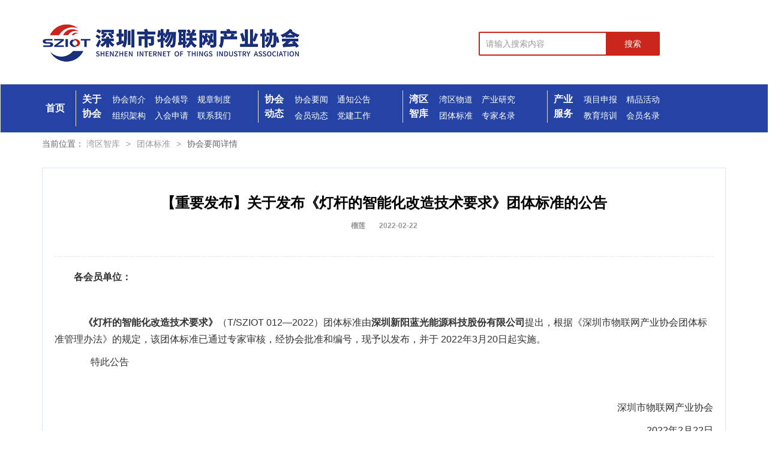

--- FILE ---
content_type: text/html; charset=utf-8
request_url: https://www.sziota.com/NewsView/416.html
body_size: 5395
content:
<!DOCTYPE html>
<html lang="en">
<head>
    <meta charset="utf-8" />
    <meta name="viewport" content="width=device-width, initial-scale=1.0" />
    <title>【重要发布】关于发布《灯杆的智能化改造技术要求》团体标准的公告-深圳市物联网产业协会</title>
    <meta http-equiv="pragma" content="no-cache" />
    <meta http-equiv="cache-control" content="no-store, must-revalidate" />
    <meta http-equiv="cache-Control" content="no-cache" />
    <meta http-equiv="Expires" content="Tue, 31 May 2000 11:11:11 GMT" />
    <meta http-equiv="X-UA-Compatible" content="IE=edge,chrome=1">
    <meta name="viewport" content="width=device-width, initial-scale=1, maximum-scale=1">

    <link href="https://s1.iotworld.com.cn/sziota/css/common.css?35612148-dff8-4667-94ff-977463a115ea" rel="stylesheet" />
    <link href="https://s1.iotworld.com.cn/lib/layui/css/layui.css?35612148-dff8-4667-94ff-977463a115ea" rel="stylesheet" />
    <link href="/css/sziota.css?v=KsayfB28OBb2pb7xnsl5JriGop3GlDsC0wh6qWOE7L0" rel="stylesheet" />

    <script type="text/javascript" src="//s1.iotworld.com.cn/js/jquery-1.12.3.min.js"></script>
    <script type="text/javascript" src="//s1.iotworld.com.cn/lib/layer/layer.js"></script>
    <script type="text/javascript" src="//s1.iotworld.com.cn/lib/layui/layui.js"></script>
    <script type="text/javascript" src="//res.wx.qq.com/open/js/jweixin-1.6.0.js"></script>
    <script type="text/javascript" src="//res2.wx.qq.com/open/js/jweixin-1.6.0.js"></script>
    

</head>
<body class="ex">
    <style>
    div.huiz-box {
        display: flex;
        flex-wrap: wrap
    }
</style>
<div class="layui-container">
    <div class="layui-row">
        <div class="layui-hide-xs header header_top">
            <div class="logobox clearfix">
                <h1 class="logo1">
                    <a href="/"><img src="//s1.iotworld.com.cn/sziota/image/logo.png" /></a>
                </h1>
                <h2 class="logo2">
                    <!--<a href="/"><img src="//s1.iotworld.com.cn/sziota/image/lianm.png" /></a>-->
                </h2>
            </div>
            <div class="seachpc">
                <input placeholder="请输入搜索内容" id="txtKeywords" name="txtKeywords" />
                <button class="layui-btn right" id="btnSearch" name="btnSearch">搜索</button>
            </div>
        </div>
    </div>
</div>
<div class=" layui-hide-xs header  header_bottom clearfix">
    <div class="navbox layui-container">
        <div>
            <p style="line-height: 60px;"><a href="/">首页</a></p>
        </div>
        <div>
            <p><a href="/about/intro">关于协会</a></p>
            <ul class="nav-about">
                <li><a href="/about/intro">协会简介</a></li>
                <li><a href="/about/leader">协会领导</a></li>
                <li><a href="/about/rule">规章制度</a></li>
                <li><a href="/about/architecture">组织架构</a></li>
                <li><a href="/about/apply">入会申请</a></li>
                <li><a href="/about/contactus">联系我们</a></li>
            </ul>
        </div>
        <div>
            <p><a href="/xhdongtai">协会动态</a></p>
            <ul class="nav-dongtai">
                <li><a href="/news/11">协会要闻</a></li>
                <li><a href="/news/12">通知公告</a></li>
                <li><a href="/news/13">会员动态</a></li>
                <li><a href="/news/14">党建工作</a></li>
            </ul>
        </div>
        <div>
            <p><a href="/xhzhiku">湾区智库</a></p>
            <ul class="nav-zhiku">
                <li><a href="/news/15">湾区物道</a></li>
                <li><a href="/news/16">产业研究</a></li>
                <li><a href="/news/17">团体标准</a></li>
                <li><a href="/experts">专家名录</a></li>
            </ul>
        </div>
        <div>
            <p><a href="/xhfuwu">产业服务</a></p>
            <ul class="nav-fuwu">
                <li><a href="/news/19">项目申报</a></li>
                <li><a href="/news/20">精品活动</a></li>
                <li><a href="/news/21">教育培训</a></li>
                <li><a href="/members">会员名录</a></li>
            </ul>
        </div>
    </div>
</div>
<div class="layui-container">
    <div class="layui-row layui-hide-md">
        <div class="line1  layui-hide"><span></span></div>
        <div class="logomo">
            <div class="img_logo">
                <img src="https://s1.iotworld.com.cn/sziota/image/logo.png" />
                <img src="https://s1.iotworld.com.cn/sziota/image/lianm.png" />
            </div>
            <div class="layui-nav mo-menu">
                <div class="layui-nav-item">
                    <img src="//s1.iotworld.com.cn/sziota/image/menu.png" />
                    <ul class="layui-nav-child layui-anim layui-anim-upbit layui-hidde">
                        <li>
                            <a href="/" target="_blank">首页 </a>
                            <hr>
                        </li>
                        <li>
                            <a href="/about/intro" target="_blank">关于协会<span class="layui-nav-more"></span></a>
                            <dl>
                                <dd><a href="/about/intro">协会简介</a></dd>
                                <dd><a href="/about/rule">协会章程</a></dd>
                                <dd><a href="/about/leader">协会领导</a></dd>
                                <dd><a href="/about/architecture">组织架构</a></dd>
                                <dd><a href="/about/apply">入会申请</a></dd>
                                <dd><a href="/about/contactus">联系我们</a></dd>
                            </dl>
                            <hr>
                        </li>
                        <li>
                            <a href="/xhdongtai" target="_blank">协会动态 <span class="layui-nav-more"></span></a>
                            <dl>
                                <dd><a href="/news/11">协会要闻</a></dd>
                                <dd><a href="/news/12">通知公告</a></dd>
                                <dd><a href="/news/13">会员动态</a></dd>
                                <dd><a href="/news/14">党建工作</a></dd>
                            </dl>
                            <hr>
                        </li>
                        <li>
                            <a href="/xhzhiku" target="_blank">湾区智库<span class="layui-nav-more"></span></a>
                            <dl>
                                <dd><a href="/news/15">湾区物道</a></dd>
                                <dd><a href="/news/16">产业研究</a></dd>
                                <dd><a href="/news/17">团体标准</a></dd>
                                <dd><a href="/experts">专家名录</a></dd>
                            </dl>
                            <hr>
                        </li>
                        <li>
                            <a href="/xhfuwu" target="_blank">产业服务<span class="layui-nav-more"></span></a>
                            <dl>
                                <dd><a href="/news/19">项目申报</a></dd>
                                <dd><a href="/news/20">精品活动</a></dd>
                                <dd><a href="/news/21">教育培训</a></dd>
                                <dd><a href="/members">会员名录</a></dd>
                            </dl>
                        </li>
                    </ul>
                </div>
            </div>
        </div>
        <div class="searchmo">
            <input placeholder="请输入搜索内容" id="txtMKeywords" name="txtMKeywords" />
            <button class="layui-btn" id="btnMSearch" name="btnMSearch">搜索</button>
        </div>
    </div>
</div>

    

<div class="layui-container content">
    <div class="bread layui-hide-xs">
        当前位置：
        <span class="layui-breadcrumb" style="visibility: visible;">
            <a href="/xhzhiku">湾区智库</a><span lay-separator="">></span>
            <a href="/news/17">团体标准</a><span lay-separator="">></span>
            <a><cite>协会要闻详情</cite></a>
        </span>
    </div>
    
    <div class="ad-box layui-hide-xs layui-hide" id="newAdBanner"></div>
    <div class="ex_txet  mem_content" style="margin-top: 0;">
        <h2>
            【重要发布】关于发布《灯杆的智能化改造技术要求》团体标准的公告
            <p class="act-tit">榴莲 <span class="act-tit-time ml20">2022-02-22</span></p>
        </h2>
        <div class="text-box">
            <p><strong>各会员单位：</strong></p>
<p>&nbsp;</p>
<p><strong>&nbsp; &nbsp; 《灯杆的智能化改造技术要求》</strong>（T/SZIOT 012&mdash;2022）团体标准由<strong>深圳新阳蓝光能源科技股份有限公司</strong>提出，根据《深圳市物联网产业协会团体标准管理办法》的规定，该团体标准已通过专家审核，经协会批准和编号，现予以发布，并于 2022年3月20日起实施。</p>
<p>&nbsp; &nbsp; &nbsp; &nbsp;特此公告</p>
<p>&nbsp;</p>
<p style="text-align: right;">深圳市物联网产业协会</p>
<p style="text-align: right;">2022年2月22日</p>
<p style="text-align: left;">&nbsp;</p>
<p style="text-align: left;"><img src="https://s.rfidworld.com.cn/2022/03/18/c03ed44d22b2228c.jpeg" alt="" width="500" height="278" /></p>
        </div>
    </div>
</div>

    <div class="footer">
    <div class="layui-container">
        <div class="linktext">
            <h4>友情链接 ：</h4>
            <ul>
                <li>
                    <select name="govSites" id="govSites" onchange="jumpURI(this)">
                        <option>国内相关网站</option>
                        <option value="http://www.gov.cn/">中国政府网</option>
                        <option value="http://www.miit.gov.cn/">工业和信息化部</option>
                        <option value="http://http://www.samr.gov.cn/">国家市场监督管理总局</option>
                        <option value="http://www.ndrc.gov.cn/">国家发展和改革委员会</option>
                        <option value="http://www.cnipa.gov.cn/">国家知识产权局</option>
                        <option value="http://www.acfic.org.cn/">中国工商业联合会</option>
                        <option value="https://www.cast.org.cn/">中国科学技术协会</option>
                        <option value="http://www.chinanpo.gov.cn/">中国社会组织网</option>
                        <option value="http://www.gd.gov.cn/">广东省人民政府</option>
                        <option value="http://drc.gd.gov.cn/">广东省发展和改革委员会</option>
                        <option value="http://gdii.gd.gov.cn/">广东省工业和信息化厅</option>
                        <option value="http://gdstc.gd.gov.cn/">广东省科学技术厅</option>
                        <option value="http://smzt.gd.gov.cn/">广东社会组织信息网</option>
                    </select>
                </li>
                <li>
                    <select name="cityURI" id="cityURI" onchange="jumpURI(this)">
                        <option>市内相关网站</option>
                        <option value="http://www.gd.gov.cn/">深圳政府在线</option>
                        <option value="https://www.ssof.cn/">深圳市社会组织总会</option>
                        <option value="http://www.szsta.org/">深圳市科学技术协会</option>
                        <option value="http://fgw.sz.gov.cn/">深圳市发展和改革委员会</option>
                        <option value="http://stic.sz.gov.cn/">深圳市科技创新委员会</option>
                        <option value="http://gxj.sz.gov.cn/">深圳市工业和信息化局</option>
                        <option value="http://commerce.sz.gov.cn/">深圳市商务局</option>
                        <option value="http://commerce.sz.gov.cn/">深圳市市场监督管理局</option>
                        <option value="http://hrss.sz.gov.cn/">深圳市人力资源和社会保障局</option>
                        <option value="http://zxqyj.sz.gov.cn/">深圳市中小企业服务局</option>
                        <option value="http://drc.sz.gov.cn/">深圳市人民政府发展研究中心</option>
                        <option value="http://www.szgcc.cn/">深圳市工商业联合会</option>
                        <option value="http://mzj.sz.gov.cn/">深圳市民政局</option>
                    </select>
                </li>
                <li>
                    <select name="memberURI" id="memberURI" onchange="jumpURI(this)">
                        <option>部分会员网站</option>
                        <option value="http://www.iotworld.com.cn/">物联网世界</option>
                        <option value="http://www.rfidworld.com.cn/">RFID世界网</option>
                        <option value="https://www.iotku.com/">IoT库</option>
                        <option value="http://www.ulinkmedia.cn/">深圳市物联传媒有限公司</option>
                        <option value="http://www.10086.cn/index/gd/index_200_200.html">中国移动通信集团广东有限公司深圳分公司</option>
                        <option value="http://www.invengo.cn/">深圳市远望谷信息技术股份有限公司</option>
                        <option value="https://www.hytera.com/2020/cn/home">海能达通信股份有限公司</option>
                        <option value="http://www.htrfid.com/">深圳市航天华拓科技有限公司</option>
                        <option value="http://www.postek.com.cn/cn/Index.aspx">深圳市博思得科技发展有限公司</option>
                        <option value="https://www.toptolink.com/">深圳市中天网景科技有限公司</option>
                        <option value="https://www.milesight.cn/">厦门星纵智能科技有限公司</option>
                        <option value="http://www.m2mzy.com/">中亿（深圳）信息科技有限公司</option>
                        <option value="https://www.twsz.com/">深圳市共进电子股份有限公司</option>
                    </select>
                </li>
                <li>
                    <select name="brotherURI" id="brotherURI" onchange="jumpURI(this)">
                        <option>兄弟协会网站</option>
                        <!--<option value="http://www.ciotiaa.com/">中国物联网产业应用联盟</option>-->
                        <option value="http://www.tiota.org.tw/">台湾物联网协会</option>
                        <option value="http://www.iothk.cc/">香港物联网协会</option>
                        <option value="http://www.shanghaiiot.org/">上海市物联网行业协会</option>
                        <option value="http://www.cqiota.org/">重庆市物联网产业协会</option>
                        <option value="http://www.sdwlw.org.cn/">山东省物联网协会</option>
                        <option value="http://www.haiot.org/">河南省物联网行业协会</option>
                        <option value="http://www.shaanxiiot.com/">陕西物联网产业联盟</option>
                        <option value="http://www.sxsiot.com/">山西省物联网产业技术联盟</option>
                        <option value="http://zaii.org/about.aspx?bid=2">浙江省物联网产业协会</option>
                        <option value="http://www.chinaiot.org.cn/">成都物联网产业发展联盟</option>
                        <option value="http://www.xmiot.org/iot.asp?t=f2">厦门市物联网行业协会</option>
                        <option value="http://iot0558.cn/">阜阳市物联网协会</option>
                        <option value="https://www.ziota.org/">中关村物联网产业联盟</option>
                    </select>
                </li>
            </ul>
        </div>

        <div class="clearfix">
            <div class="about">
                <img src="https://s1.iotworld.com.cn/sziota/image/imgcode2.png">
                <p>
                    主办单位：深圳市物联网产业协会&nbsp;&nbsp;&nbsp;&nbsp;&nbsp;
                    备案序号：<a href="http://beian.miit.gov.cn/" target="blank">粤ICP备2020094912号</a><br>
                    地址：深圳市南山区科苑路16号东方科技大厦2205-2206室<br>
                    电话：18617110944 / 18576657553<br>
                    E-mail:<a href="zhenghuabing@sziota.com">zhenghuabing@sziota.com</a>
                </p>
            </div>
        </div>
    </div>
</div>
<script type="text/javascript">
    function jumpURI(obj) {
        var num = 0;
        for (var i = 0; i < obj.options.length; i++) { if (obj.options[i].selected == true) { num++; } }
        if (num == 1) { var url = obj.options[obj.selectedIndex].value; window.open(url); }
    }
</script>

    
    <script type="text/javascript" src="/js/sziota.js?v=zuJcweeJsxm1EPlH_1sBVwPMT0UPT_1SGpFAgPZp3_8"></script>
    
</body>
</html>


--- FILE ---
content_type: text/css
request_url: https://s1.iotworld.com.cn/sziota/css/common.css?35612148-dff8-4667-94ff-977463a115ea
body_size: 8207
content:
@charset "utf-8";
body {font-family: "SF Pro SC", "SF Pro Display", "SF Pro Icons", "PingFang SC", "Helvetica Neue", "Helvetica", "Arial", sans-serif, "Microsoft YaHei"; /*-moz-user-select:none;-webkit-user-select:none;-ms-user-select:none*/}
/*去掉标签默认的内外边距*/
body, html, h1, h2, h3, h4, h5, h6, table, div, p, ul, li, ol, dl, dt, dd, a, span, input, select, textarea {padding: 0;margin: 0;}
/*给页面定义一个字体行高，行高设置为1，文字默认是有行高*/
body, html {font: 12px/1 "微软雅黑";}
/*去掉超链接的下划线*/
a {text-decoration: none;}
/*清除li的项目符号*/
ul, ol, li {list-style: none;}
/*清除浮动*/
.clearfix:after {content: "";height: 0;display: block;visibility: hidden;clear: both;}
.clearfix {zoom: 1;}
/*清除img默认两像素*/
img {vertical-align: top;}
.mr0 {margin-right: 0 !important;}
/*更改默认提示颜色*/
input::-webkit-input-placeholder {color: #999999;}
@media screen and (max-width: 750px) {
	body{overflow-x: hidden;}
	body{font-family: "SF Pro SC", "SF Pro Display", "SF Pro Icons", "PingFang SC", "Helvetica Neue", "Helvetica", "Arial", sans-serif, "Microsoft YaHei";/*-moz-user-select:none;-webkit-user-select:none;-ms-user-select:none*/}
}
/*适配手机时样式*/
@media screen and (max-width: 750px) {
	.logomo .layui-nav-child {
		left: auto !important;
		right: 0 !important;
	}
	.content .middleBox{border: none !important;}
	.content .leftBox{border: none !important;}
	.content .bo1_middle{padding: 0;}
	.content .cBox1 .leftBox ul{padding: 0 !important;}
	.bo1_middle{padding: 0 !important;}
	.content .cbox1 .titel1 li{padding: 0px !important;}
	.mem_content{padding: 5px !important;border: none !important;margin-top: -20px !important;}
	.mem_content .heart-right .layui-tab-title li{font-size: 16px !important;margin: 0 !important;}
	.mem_cont2 .title{border: none !important;}
	.mem_cont2 .process .button .imgcode2{text-align: center !important;position:inherit !important;}
	.mem_cont2 .process .button{padding-top: 20px !important;}
	.footer-box {position: initial !important;}
	.ex .content .leader-box .introduce{text-align: center;padding-top: 0;}
	.ex .content .leader-box .toux{text-align: center;}
	.ex .content .leader-box .toux img{width: 80% !important;}
	.pc-dongtai-banner{height: 140px !important;}
	.content  .yaowen-box .yaowen-list:last-child{padding-top: 0px !important;}
	.content  .yaowen-box .yaowen-list:first-child li:last-child{border-bottom: 1px dashed #DCE4F9 !important;}
	.content  .yaowen-box .yaowen-list{padding-bottom: 0 !important;}
	.ex .content .mem_content .yao-tetbox .middle-txt{line-height: 20px !important;}
	.ex .content .mem_content .yao-tetbox .middle-txt{overflow: hidden;white-space: nowrap;text-overflow: ellipsis;}
	.ex .content .mem_content .yao-imgbox{height: 100px !important;overflow: hidden;}
	.ex .content .mem_content .yao-tetbox .middle-top{height: 100px !important;overflow: hidden;}
	.zk_introduce .zkimg{height: auto !important;}
	.zk_introduce .zktext{height: auto !important;padding-bottom: 20px !important;}
	.content .cBox2 .img-box2{width: 100% !important;height:auto !important;overflow: hidden;}
	.mem_content .expert-list2  .toux img{height: 80px !important;width: 100% !important;}
	.mem_content .text-box .jia-photo{width: 100%  !important;}
	.centent .huiyuan-box .huiyuan-list .logobox img{width: 100% !important;height: auto !important;}
	.mem_content .huiyuan-box .huiyuan-list .logobox img{width: 100% !important;height: auto !important;}
	.mem_content .heart-right .layui-tab-title li{padding: 0 !important;}
	.ex .content .ex_txet h2{padding: 20px 0 !important;}
	.ex .content .mem_content .yao-imgbox img{width: 100% !important;}
	.ex .content .mem_content .pict-imgbox{height: 110px !important;}
	.ex .content .mem_content .pict-box{height: 165px !important;}
	.wudao-intro{height: auto !important;}
  .mem_content .text-box img{max-width:90% !important;}
}
.fw{font-weight: bold;}
.mt20{margin-top: 20px;}
.mt30{margin-top: 30px;}
.mt10{margin-top: 10px;}
a:hover {color: #CB261C;}

.clear {clear: both;}
.left {float: left;}
.right {float: right;}
.between {display: flex;justify-content: space-between;}
.flex {display: flex;}
.crude {font-weight: 600;}
.one_row {overflow: hidden;white-space: nowrap;text-overflow: ellipsis;}
.two_row {overflow: hidden;text-overflow: ellipsis;display: -webkit-box;-webkit-line-clamp: 2;line-clamp: 2;-webkit-box-orient: vertical;}
.three_row{overflow:hidden;text-overflow:ellipsis;display:-webkit-box;-webkit-line-clamp:3;line-clamp:3;-webkit-box-orient:vertical}
.ml10{padding-left: 10px;}
.ml20{padding-left: 20px;}
.layui-laypage .layui-laypage-curr .layui-laypage-em{background: #1d2187 !important;}
/* pc头部 */
.header {margin: 35px 0;  display: block;position: relative;line-height: 55px;}
.header .header_top {display: flex;align-items: center;width: 1170px;margin: 50px auto 36px auto;}
.header_top img {width: 100%;}
.header_top div {display: inline-block;}
.header .logobox .logo1 {width: 430px;display: inline-block;}
.header_top .logobox .logo2 {width: 150px;margin: 0 10px 0 80px;display: inline-block;}
.header_top input {display: inline-block;width: 250px;height: 16px;font-size: 14px;padding: 10px;border-radius: 2px 0 0 2px;border: 2px solid #CB261C;}
.header_top button {display: inline-block;width: 90px;height: 40px;color: #fff;line-height: 40px;background: #CB261C;margin-left: -2px;margin-top: 6px;}
.header_bottom {width: 100%;margin: 0 auto 10px auto;border: 1px solid #E7E7E7;background-color: #2543a5;}
.header_bottom a{color:#ffffff;}
.header_bottom .navbox div {margin: 10px 5px;display: flex;border-right: #ddd solid 1px;align-items: center;float: left;}
.header_bottom .navbox div:last-child {border-right: 0;}
.header_bottom .navbox span {width: 60px;display: inline-block;color: #CB261C;font-size: 18px;}
.header_bottom .navbox span {font-weight: 600;}
.header_bottom .navbox p {width: 40px;font-size: 16px;line-height: 24px;font-weight: 600;color: #333;display: inline-block;margin-right: 10px;}
.header .navbox ul {display: inline-block;}
.header .navbox .nav-about {width: 243px;}
.header .navbox .nav-dongtai {width: 180px;}
.header .navbox .nav-zhiku {width: 180px;}
.header .navbox .nav-fuwu {width: 180px;}
.header .navbox ul li {float: left;display: inline-block;width: auto;font-size: 14px;line-height: 30px;height: auto;margin-right: 15px;margin-bottom: -3px;overflow: hidden;}
.header .navbox ul li a {font-size: 14px;line-height: 30px;}
.mo-menu{background: #ffffff;padding: 0;height: 30px;}
.mo-menu .layui-nav-child{top:44px;overflow-y: auto;height: 520px;}
.mo-menu .layui-nav-child li>a{font-size: 16px;line-height: 40px;position: relative;text-align: center;}
.mo-menu .layui-nav-child li dl a{font-size: 14px;color: #666666;padding:0 35px 0 50px;}
.mo-menu .layui-nav-child li>a .layui-nav-more{border-top-color: rgb(177 177 177 / 70%);right: 10px;}

/* banner */
.pc-banner {width: 100%;margin: 0;height: 480px;overflow: hidden;}
.pc-banner .layui-carousel-arrow{width: 70px;height: 70px;font-size: 32px !important;}
.pc-banner img {width: 100%;height: 480px;}
.h5-banner{width: 100%;height: 210px;overflow: hidden;}
.h5-banner img {width: 100%;margin: 0;}
.h5-banner .layui-carousel-arrow{width: 40px;height: 40px;font-size: 22px !important;}
/* 手机 头部*/
.line1 {font-size: 20px;color: #333;font-weight: 600;text-align: center;height:60px;line-height: 60px;border-bottom: 1px solid #DDDDDD;}
.logomo {margin: 20px 0;display: flex;justify-content: space-between;align-items: center;}
.logomo .img_logo img {height: 28px;width: auto;}
.logomo .img_logo img:nth-of-type(1) {margin-right: 20px;}
.logomo img {height: 35px;width: auto;}
.searchmo {margin: 20px 0;display: flex;}
.searchmo input {width: 80%;height: 40px;border: 1px solid #ddd;padding-left: 5px;font-size: 14px;}
.searchmo .layui-btn {width: 21%;height: 42px;text-align: center;line-height: 40px;font-size: 14px;color: #fff;background-color: #CB261C;border-radius: 2px;}
/* 手机 金刚栏*/
.line-5 {background: #f5f5f5;width: 100%;margin: 10px 0;height: 5px;padding: 0}
.navigation{margin-top: 10px;}
.navigation ul {display: flex;height: 80px;align-items: center;font-size: 11px;color: #333;}
.navigation ul li {width: 25%;text-align: center;}
.navigation ul li div {width: 40px;margin: 0 auto 10px auto;}
.navigation ul li div img {width: 100%;}
/* PC尾部 */
.footer {background: #1d41a5;padding: 20px;color: #fff;}
.footer a {color: #fff;}
.footer .hengfu {width: 439px;height: 72px;margin: 0 auto;}
.footer .topBox {border-bottom: 1px solid #c5d4fd;padding-bottom: 20px;}
.footer .bottomBox {display: flex;padding: 0 20px 20px 20px;justify-content: space-between;}
.footer .textBox {width: 560px;}
.footer .textBox .zhitong {line-height: 42px;font-size: 20px;font-weight: 500;margin-bottom: 40px;text-align: center;}
.footer .textBox p {font-size: 14px;line-height: 35px;}
.footer .footer_left p, .footer .footer_right p {width: 185px;text-align: center;font-size: 14px;line-height: 24px;}
.footer .footer_left img, .footer .footer_right img {width: 140px;margin: 0 auto;}
.footer .footer_left div, .footer .footer_right div {width: 175px;margin-bottom: 15px;display: flex;align-items: center;}
.footer-box{position: fixed;left: 0;bottom: 0;height:98px;width: 100%;}
.footer_bla {width: 100%;background-color: #393939;padding: 10px 0;}
.footer_bla p {line-height: 26px;font-size: 12px;color: #fff;text-align: center;}
/* 手机尾部footer */
.footermob {background-color: #474646;padding: 20px 30px 5px 30px;color: #fff;}
.footermob div ul {display: flex;justify-content: center;margin-bottom: 17px;}
.footermob div ul li {padding: 0 16px;font-size: 13px;border-right: 2px solid #fff;}
.footermob div ul li a{color: #ffffff;}
.footermob div ul li:nth-of-type(1) {padding-left: 0;}
.footermob div ul li:last-child {padding-right: 0;border-right: 0;}
.footermob div h3 {margin-bottom: 7px;font-size: 12px;}
.footermob div h3 span {font-weight: 600;}
.footermob .imgcode1 {display: flex;justify-content: space-between;}
.footermob .imgcode1 .pic {width: 130px;}
.footermob .imgcode1 .pic div {display: flex;justify-content: center;margin: 10px 0;}
.footermob .imgcode1 .pic div img {width: 60px;height: 60px;}
.footermob .imgcode1 .pic p {font-size: 10px;color: #fff;text-align: center;line-height: 14px;}
/* 首页 */
.content {margin: 23px auto 0 auto;}
.content .cBox1 {display: flex;flex-wrap: wrap;}
.content .conta_title {display: flex;justify-content: space-between;background-color: #f5f5f5;height: 43px;line-height: 43px;border: 1px solid #dce4f9;border-bottom: none;border-left: none;}
.content .conta_title a.more {font-size: 14px;color: #999;line-height: 43px;padding-right: 10px;}
.content .leftBox {width: 99.3%;display: inline-block;border: 1px solid #DCE4F9;border-top: none;}
.content .cBox1 .leftBox ul{padding: 20px;}
.content .middleBox {border: 1px solid #DCE4F9;    border-top: none;}
.content .middleBox .imgbox{position: relative;}
.content .middleBox .imgbox .event-item{width: 100%;height:150px;overflow: hidden;}
.content .middleBox .imgbox .event-item img{height: 100%;}
.content .middleBox .imgbox .switch-tab{text-align:center;position:absolute;bottom:15px;left:70%;z-index:999;}
.content .middleBox .imgbox .switch-tab .switch-tab .curent{padding:3px;margin:0 1px;color:#fff;text-decoration:none;overflow:hidden;border:0;background: #CB261C;}
.content .middleBox .imgbox .switch-tab a{display: inline-block;width: 15px;height: 15px;border-radius: 5px;background: rgba(24, 24, 24, 0.5);color: #ffffff;font-size: 12px;line-height: 15px;}
.content .middleBox .middle-tit{font-size: 16px;font-weight: bold;line-height: 150%;}
.content .middleBox .middle-txt{font-size: 14px;color: #666666;margin-top: 5px;}
.content .middleBox .middle-per{font-size: 12px;color: #999999;margin-top: 5px;}
.content .middleBox .middle-top{border-bottom: 1px dashed #dddddd;display: block;padding-bottom: 5px;}
.content .middleBox .middle-top:hover p{color: #CB261C;}
.content .middleBox .middle-mid{margin-top: 5px;font-size: 14px;}
.content .conta_title span:nth-of-type(1) {width: 121px;background-color: #2543a5;color: #fff;font-size: 18px;font-weight: 500;text-align: center;border-left: 1px solid #ddd;}
.content .conta_title span:nth-of-type(2) {font-size: 14px;color: #999;line-height: 43px;padding-right: 10px;}
.content .leftBox li {font-size: 14px;line-height: 20px;color: #333;border-bottom: 1px dashed #ddd;padding: 10px 0;}
.content .leftBox li p{line-height: 150%;height: 30px;}
.content .leftBox li:last-child {border: 0}
.content .leftBox li:hover b{color: #CB261C;}
.content b {color: #333333;float: left;margin-right: 10px;font-size: 22px;line-height: 5px;}
.content .leftBox li span{font-size: 12px;color:#999999;text-align: right;display: block;}
.content .middleBox .middle-mid li p{width:80%;overflow: hidden;}
.content .middleBox .middle-mid li span{font-size: 12px;color: #999999;display: inline-block;line-height: 22px;}
.content .middleBox .middle-mid li{margin: 4px;}
.content .middleBox .middle-mid li a:hover p{color: #CB261C;}
.content .middleBox .middle-mid li a:hover span{color: #CB261C;}
.content .middleBox .middle-mid li a:hover b{color: #CB261C;}
.content img {width: 100%;}
.content .bo1_middle {padding: 10px;}
.content .bo1_middle p {color: #333;line-height: 22px;}
.content .bo1_middle .layui-col-md12 li {height: 35px;}
/*快捷通道*/
.content .rightBox {background: #CB261C;padding-top: 30px;    height: 405px;text-align: center;}
.content .rightBox .kuang {width: 168px;height: 15px;border: 2px solid #fff;margin: 30px auto 0 auto;}
.content .rightBox p {display: inline-block;height: 32px;background: #CB261C;color: #fff;font-size: 26px;position: relative;text-align: center;top: -25px;font-family: zihun152hao-jijiachaojihei, zihun152hao;font-weight: bold;}
.content .rightBox li {display: flex;justify-content: center;align-items: center;width: 170px;height: 50px;margin: 0 auto 30px auto;background-color: #fff;border-radius: 5px;font-size: 14px;}
.content .rightBox li div {width: 30px;height: 30px;margin-right: 14px;display: inline-block;line-height: 30px;}
.content .xian {display: flex;background-color: #2453D5;}
.mob_title{color: #333;font-size: 18px;font-weight: bold;line-height: 60px;}
.mob_title .more{font-size: 14px;color: #999;padding-right: 10px;font-weight: normal;}
.content .xian span:nth-of-type(1) {height: 4px;width: 452px;background-color: #CB261C;}
.content .xian span:nth-of-type(2) {height: 4px;  width: 685px;background-color: #2453D5;}
.content .cbox1 .titel1 {display: flex;align-items: center;padding: 20px 0;}
.content .cbox1 .titel1 .layui-tab{margin: 0;}
.content .cbox1 .titel1 span {font-size: 18px;font-weight: 500;}
.til1 li{line-height: normal;}
.til1{border-bottom: none;height: auto;}
.content .cbox1 .titel1 li {padding: 5px 10px 0 10px;font-size: 14px;border-right: 1px #ddd solid;}
.content .cbox1 .titel1 li:last-child {border: none;}
.content .cbox1 .block {margin-top: 10px;border: #DCE4F9 solid 1px;}
.content .cbox1 .block .cla-tit {padding: 0 10px 0 0;display: flex;align-items: center;justify-content: space-between;background: #F5F5F5;}
.content .cbox1 .block .cla-tit p,.zhiku-box .harborBox .left p,.harborBox>h2>a {font-weight: 500;color: #ffffff;line-height: 25px;padding: 6px 10px;font-size: 16px;background: #2543a5;}
.content .cbox1 .block div span {font-size: 14px;color: #999999;font-weight: 400;}
.content .cbox1 .block ul{padding: 0 10px;}
.content .cbox1 .block li {padding: 10px;border-bottom: 1px dashed #DCE4F9;display: flex;align-items: center;}
.content .cbox1 .block li:last-child {border: 0;}
.content .cbox1 .block li p {width: 75%;font-size: 14px;color: #333;overflow: hidden;white-space: nowrap;text-overflow: ellipsis;float: left;}
.content .cbox1 .block .expert{padding: 10px;}
.content .cbox1 .block .expert .introduce .name{font-size: 16px;margin-top: 10px;font-weight: bold;}
.content .cbox1 .block .expert .introduce .job{font-size: 14px;margin-top: 10px;}
.content .cbox1 .block .expert .introduce .txt{font-size: 14px;color: #666666;margin-top: 10px;}
.content .cbox1 .block .expert .introduce .more{font-size: 14px;color: #2453D5;margin-top: 10px;display: block;text-align: right;}
.content .cbox1 .block .expert li{border-bottom: 1px dashed #dddddd;padding: 10px 0;}
.content .cbox1 .block .expert li:last-child{border-bottom: none;}
.content .cbox1 .block .expert li .toux{margin-right: 10px;}
.content .cbox1 .block .expert li p{width: 100%;overflow:hidden;text-overflow:ellipsis;display:-webkit-box;-webkit-line-clamp:3;line-clamp:3;-webkit-box-orient:vertical;float: none;white-space:normal;line-height: 150%; }
.content .cbox1 .block .expert li .toux img{width: 100%;height: 130px;overflow: hidden;}
.content .cbox1 .block li span {font-size: 12px;color: #999;float: right;}
.content .cbox1 .block li a b{line-height: 3px;}
.content .cbox1 .block li a:hover p{color:#CB261C; }
.content .cbox1 .block li a:hover b{color:#CB261C; }
.content .cbox1 .block li a:hover span{color:#CB261C; }
.content .cbox1 .cBox2 .huiyuan {display: flex;flex-wrap: wrap;background-color: #fff;}
.content .cbox1 .cBox2 .huiyuan div {overflow: hidden;text-overflow: ellipsis;display: -webkit-box;-webkit-line-clamp: 2;line-clamp: 2;-webkit-box-orient: vertical;background-color: #fff;}
.content img{vertical-align: middle;}
.content .cbox1 .cBox2 .huiyuan div .logobox { width: 100%; height: 88px;overflow: hidden;line-height: 90px;    margin-bottom: 10px;}
/* 专家申请 */
.content {margin-bottom: 15px;}
.content .ex_titel {padding-bottom: 20px;}
.ex .content .ex_txet {border: 1px solid #DCE4F9;}
.ex .content .ex_txet h2 {font-size: 24px;font-weight: bold;text-align: center;padding: 40px 0;line-height: 150%;border-bottom: 1px dashed #DCE4F9;    margin-bottom: 20px;}
.ex .content .ex_txet h3 {font-size: 14px;line-height: 36px;font-weight: 600;color: #333;}
.ex .content .ex_txet p {font-size: 16px;line-height: 180%;color: #333;}
.ex .content .ex_txet h5.mem-tit{font-size: 16px;font-weight: 500;    line-height: 150%;margin: 20px 0;}
.ex .content .ex_txet h5.mem-tit b{display: inline-block;width: 12px;height: 12px;text-align: center;line-height: 20px;font-size: 14px;color: #fff;background-color: #1668FF;margin-right: 10px;-moz-transform:rotate(-45deg);-webkit-transform:rotate(-45deg);filter:progid:DXImageTransform.Microsoft.BasicImage(rotation=3);}
.ex .content .ex_txet p span {color: #0656DD;}
.ex .content .ex_txet p a {color: #CB261C !important;font-size: 14px;line-height: 26px;text-decoration: underline;}
.ex .content .ex_txet h4 a {display: inline-block;color: #CB261C !important;font-size: 14px;line-height: 26px;text-decoration: underline;}
.ex .content  .pro-list{margin: 30px 0;}
/* 申请入会 */
.bread{font-size: 14px;color: #666666;}
.bread .layui-breadcrumb a{font-size: 14px;color: #666666;}
.mem_content .h-left{text-align: center;font-size: 29px;font-weight: 600;padding: 0 20px;height: 480px;padding-top: 145px;background: #33359D;color: #fff;line-height: 150%;}
.ru-shenqing{padding-top: 20px !important;}
.mem_content{margin: 30px auto !important;padding:0px 20px 40px 20px;border: 1px solid #DCE4F9;}
.mem_content .heart-right .layui-tab{width: 100%;}
.mem_content .heart-right .layui-tab-title{height: 50px;border: none;}
.mem_content .heart-right .layui-tab-title li{height: 50px;text-align: center;line-height: 50px;font-size: 18px;color: #fff;background: #79A0D4;margin: 0 20px; padding: 0 40px;}
.mem_content .heart-right .layui-tab-title li:first-child{margin-left: 0;}
.mem_content .heart-right .layui-tab-title .layui-this{background: #0261AF;}
.mem_content .heart-right .layui-tab-title .layui-this:after{border: none;}
.mem_content .heart-right{padding-top: 0;}
.mem_content .heart-right .layui-tab{margin-top: 0;}
.mem_content .mlayui-tab-content .con_content {margin-left: 20px;}
.mem_content .layui-tab-content .con_content .pic2 {display: flex;justify-content: center;}
.mem_content .layui-tab-content img {max-width: 357px;height: auto;margin: 0 auto;}
.mem_content .layui-tab-content .pic2 img{max-width: 100%;}
.mem_content .layui-tab-content h6 {color: #0261AF;font-size: 18px;padding-left: 10px;border-left: 5px solid #2453D5;margin: 10px 0 15px 0;}
.mem_content .layui-tab-content .txt b{color: #0261AF;   margin-right: 10px;  font-size: 32px;  line-height:1px;vertical-align: top;}
.mem_content .layui-tab-content .txt{font-size: 14px;color: #333333;line-height: 150%;}
.mem_content .layui-tab-content .txt .fw{font-size: 16px;}
.mem_content .layui-tab-content .layui-table th{background: #2453D5;color: #ffffff;font-size: 16px;}
.mem_content .con_middle ul li b {display: inline-block;width: 20px;height: 20px;border-radius: 10px;text-align: center;line-height: 20px;font-size: 14px;color: #fff;background-color: #CB261C;margin-right: 3px;}
.mem_content .con_middle {border-top: 2px solid #0372C2;margin-right: 20px;line-height: 200%;}
.mem_content .con_middle ul {padding: 10px ;}
.mem_content .con_middle ul li {padding: 4px 0;}
.mem_content .con_middle ul li span {font-size: 14px;}
.mem_content .quanyi-right p.fee{font-size: 29px;color: #0966AB;text-indent: 0;}
.mem_content .quanyi-right p.year{font-size: 12px;color: #0966AB;text-indent: 0;}
.mem_content .quanyi-right p.post{font-size: 22px;line-height: 30px;color: #0561A2;margin-top: 20px;text-indent: 0;}
.mem_content .quanyi-right {border-top: 2px solid #0372C2;padding: 30px 0;background: #F5F5F5;display: flex;text-align: center;}
.ex .content .int-box p.fee{font-size: 29px;color: #0966AB;text-indent: 0;}
.ex .content .int-box p.year{font-size: 12px;color: #0966AB;text-indent: 0;}
.ex .content .int-box p.post{font-size: 22px;line-height: 30px;color: #0561A2;margin-top: 20px;text-indent: 0;}
.mem_content .quanyi{background: #0372C2 !important;height: 220px;padding-top: 20px;}
.mem_content .mem_cont2 {margin-top: 50px;}
.mem_cont2 .title {padding-bottom: 15px;border-bottom: 1px solid #DCE4F9;}
.title h6 {width: 101px;height: 33px;display: inline-block;background-image: url(../image/dao.png);background-repeat: no-repeat;background-size: 100% 100%;font-size: 18px;color: #fff;line-height: 28px;text-align: center;}
.mem_cont2 .pic3 img {width: 100%;margin: 40px auto 20px auto;}
.mem_cont2 .text2 {display: flex;}
.mem_cont2 .text2 p {width: 200px;margin: 0 auto;font-size: 14px;color: #333;line-height: 30px;}
.mem_cont2 .text2 p span {color: #0372C2;}
.mem_cont2 .process .button {padding: 85px 0 20px 0;display: flex;justify-content: center;position: relative;}
.mem_cont2 .process .button button {width: 385px;height: 60px;text-align: center;line-height: 60px;border: 0;font-size: 18px;color: #fff;background: #1945C2;border-radius: 8px;margin: 0 auto;}
.mem_cont2 .process .button .imgcode2 {text-align: center;    width: 100%;}
.mem_cont2 .process .button .imgcode2 img {width: 111px;margin: 0 auto;}
.mem_cont2 .process .button .imgcode2 p {text-align: center;line-height: 20px;font-size: 14px;color: #333333;}
.process1 .pic4 img{width: 100%;}
/*通知公告*/
.ex .content .news-box .news-list li{padding: 20px 15px;border-bottom: 1px dashed #DCE4F9;align-items: center;}
.ex .content .news-box .news-list li b{color: #333333;float: left;margin-right: 10px;font-size: 22px;line-height: 10px;}
.ex .content .news-box .news-list{width: 100%;}
.ex .content .news-box .news-list li p{width: 75%;font-size: 16px;color: #333;overflow: hidden;white-space: nowrap;text-overflow: ellipsis;float: left;}
.ex .content .news-box .news-list li span{font-size: 12px;color: #999;float: right;}
.ex .content .news-box .news-list li:last-child {border: 0;}
.ex .content .news-box h2 {font-size: 24px;font-weight: bold;text-align: center;padding: 40px 0;line-height: 1.5;border-bottom: 1px dashed #DCE4F9;    margin-bottom: 20px;}
.ex .content .news-box .news-list a:hover p{color:#CB261C; }
.ex .content .news-box .news-list a:hover b{color:#CB261C; }
.ex .content .news-box .news-list a:hover span{color:#CB261C; }
/*协会简介*/
.nav-left .ClaNav li {border: 1px solid #DCE4F9;text-align: center;line-height: 60px;margin: 20px 0;font-size: 14px;}
.nav-left .ClaNav li a.foc {background: #CB261C;color: #fff;display: block;font-weight: bold;border: none;}
.nav-left .ClaNav li:hover a {background: #CB261C;color: #fff !important;display: block;font-weight: bold;border: none;}
.nav-left .ClaNav li:first-child{margin-top: 0;}
.ex .content .int-box h2 {font-size: 24px;font-weight: bold;text-align: center;padding: 40px 0;line-height: 150%;border-bottom: 1px dashed #DCE4F9;    margin-bottom: 20px;}
.ex .content .int-box h3 {font-size: 14px;line-height: 36px;font-weight: 600;color: #333;}
.ex .content .int-box p {font-size: 14px;line-height: 30px;color: #333;text-indent: 2em;margin-top: 10px;}
/*协会领导*/
.leader-box .title {padding-bottom: 30px;margin: 70px 0 0 0;}
.title h6 {padding:0 10px;width:auto;height: 33px;display: inline-block;background-image: url(../image/dao.png);background-repeat: no-repeat;background-size: 100% 100%;font-size: 18px;color: #fff;line-height: 28px;text-align: center;}
.ex .content .leader-box h2 {font-size: 24px;font-weight: bold;text-align: center;padding: 40px 0;line-height: 150%;border-bottom: 1px dashed #DCE4F9;    margin-bottom: 20px;}
.ex .content .leader-box .toux{font-size:0;height:148px;line-height:148px;overflow:hidden;}
.ex .content .leader-box .introduce  .name{font-size: 16px;margin-top: 10px;font-weight: bold;}
.ex .content .leader-box .introduce  .job{font-size: 14px;margin-top: 10px;}
.ex .content .leader-box .introduce  .txt{font-size: 14px;color: #666666;margin-top: 10px;}
.ex .content .leader-box .introduce {margin-top: 20px;}
/*联系我们*/
.ex .content .contant-box h2 {font-size: 22px;font-weight: 500;text-align: center;padding: 40px 0;line-height: 150%;border-bottom: 1px dashed #DCE4F9;    margin-bottom: 20px;}
.ex .content .contant-box h3 {font-size: 14px;line-height: 36px;font-weight: 600;color: #333;}
.ex .content .contant-box p {font-size: 14px;line-height: 30px;color: #333;margin-top: 10px;}
.ex .content .contant-box h4 {font-size: 18px;line-height: 36px;font-weight: 500;color: #333;}
.ex .content .contant-box p span {display: inline-block;width: 20px;height: 25px;vertical-align: middle;margin-right: 10px;}
.ex .content .contant-box p:nth-child(2) span {background: url(../image/icon-ad.png) no-repeat center;background-size: 80%;}
.ex .content .contant-box p:nth-child(3) span {background: url(../image/icon-phone.png) no-repeat center;background-size: 100%;}
.ex .content .contant-box p:nth-child(4) span {background: url(../image/icon-mail.png) no-repeat center;background-size: 100%;}
.ex .content .contant-box .erweima p{text-align: center;font-size: 12px;color: #666666;line-height: 150%;}
.ex .content .contant-box .erweima .left{width: 50%;}
.ex .content .contant-box .erweima {text-align: center;}
/*协会动态*/
.pc-dongtai-banner {width: 100%;margin: 0;height: 305px;overflow: hidden;}
.pc-dongtai-banner .layui-carousel-arrow{width: 70px;height: 70px;font-size: 32px !important;}
.pc-dongtai-banner img {width: 100%;height: 100%;}
.h5-banner{width: 100%;height: 210px;overflow: hidden;}
.h5-banner img {width: 100%;margin: 0;}
.h5-banner .layui-carousel-arrow{width: 40px;height: 40px;font-size: 22px !important;}
.entrance li:nth-of-type(1) {background-color: #2453D5;}
.entrance li:nth-of-type(2) {background-color: #CB261C;}
.entrance li {width: 224px;height: 80px;display: flex;align-items: center;border-radius: 3px;margin-bottom: 10px;line-height: 80px;}
.entrance li img {width: 61px;height: 61px;margin: 0 20px;vertical-align: middle;}
.entrance li span {font-size: 18px;font-weight: 600;color: #fff;}
.content .cbox1 .titel2 .more{font-size: 14px;color: #999;padding-right: 10px;font-weight: normal;}
.content .cbox1 .titel2 {align-items: center;padding: 20px 0;}
.content .cbox1 .titel2 span {font-size: 18px;font-weight: 500;}
.yaowen-box{border:1px solid #DCE4F9;margin: 0;}
.content .yaowen-box ul{padding: 0 10px;}
.content  .yaowen-box li {padding: 10px 0;border-bottom: 1px dashed #DCE4F9;align-items: center;height: 20px;line-height: 20px;}
.content  .yaowen-box li:last-child {border: 0;}
.content  .yaowen-box li p {width: 75%;font-size: 14px;color: #333;overflow: hidden;white-space: nowrap;text-overflow: ellipsis;float: left;}
.content  .yaowen-box li span {font-size: 12px;color: #999;float: right;}
.content  .yaowen-box li a b{line-height: 3px;}
.content  .yaowen-box li a:hover p{color:#CB261C; }
.content  .yaowen-box li a:hover b{color:#CB261C; }
.content  .yaowen-box li a:hover span{color:#CB261C; }
/*协会要闻*/
.ex .content .mem_content .yao-imgbox{height: 175px;overflow: hidden;text-align: center;}
.ex .content .mem_content .yao-imgbox img{max-height: 100%;width: auto;}
.ex .content .mem_content .yao-tetbox .middle-tit{font-size: 16px;font-weight: bold;line-height: 150%;}
.ex .content .mem_content .yao-tetbox .middle-txt{font-size: 14px;color: #666666;margin-top: 5px;}
.ex .content .mem_content .yao-tetbox .middle-per{font-size: 12px;color: #999999;margin-top: 5px;}
.ex .content .mem_content .yao-tetbox .middle-top{border-bottom: 1px dashed #dddddd;display: block;padding-bottom: 5px;height: 156px;}
.ex .content .mem_content .yao-tetbox .middle-top:hover p{color: #CB261C;}
.ex .content .mem_content .yao-tetbox  .middle-per span{font-size: 14px;color: #999999;}
.ex .content .mem_content .yaowen-con{margin-bottom: 20px;}
.ad-box{width: 100%;height: 180px;overflow: hidden;margin: 30px auto;}
.ad-box img{width: 100%;}
/* 湾区智库 */
.harborBox{display: inline-block;width:100%;}
.centent{  text-align:center;justify-content: center;}
.harborBox h2{font-size: 22px;font-weight: 500;line-height: 30px; text-align: center;}
.harborBox .line-tit{width: 84px;margin: 15px auto 20px auto;display: flex;}
.harborBox .line-tit span:nth-of-type(1){width: 33px;height: 4px;background-color: #CB261C;}
.harborBox .line-tit span:nth-of-type(2){width: 51px;height: 4px;background-color: #2453D5;}
.whole{background-color: #f7f7f7;}
.zk_introduce .zkimg {height: 270px;overflow: hidden;}
.zk_introduce .zkimg img {width: 100%;}
.zk_introduce .zktext{height: 270px;padding: 0 20px;background: #ececec url(../image/bg2.png) center;text-align: left;font-size: 14px;color: #333333;line-height: 150%;}
.zk_introduce .zktext p{margin-top: 22px;color: #333;font-size: 14px;line-height: 20px;}
.content .cBox2 .img-box2{width: 372px;height: 230px;overflow: hidden;margin:0 0 10px 0;}
.content .cBox2 .img-box2 img{width: 100%;}
.zhiku .zk-line4{width: 65px;margin: 10px auto 10px auto;display: flex;}
.zhiku .zk-line4 span:nth-of-type(1) {width: 33px;height: 4px;background-color: #CB261C;}
.zhiku .zk-line4 span:nth-of-type(2) {width: 51px;height: 4px;background-color: #2453D5;}
.zhiku .harborBox p{font-size: 17px;}
.zhiku .fangtan {line-height:40px;font-size: 14px;color: #666;margin-left:20px;}
.zhiku .more{font-size: 14px;color: #999999;line-height:40px;display: inline-block;}
.zhiku  .harborBox{display: inline-block;width: 94%;padding: 15px 10px 0 10px;}
.zhiku{margin: 0;}
.content .zhiku ul{padding: 0 10px;}
.content  .zhiku li {padding: 10px 0;border-bottom: 1px dashed #DCE4F9;align-items: center;height: 20px;line-height: 20px;}
.content  .zhiku li:last-child {border: 0;}
.content  .zhiku li p {width: 75%;font-size: 14px;color: #333;overflow: hidden;white-space: nowrap;text-overflow: ellipsis;float: left;}
.content  .zhiku li span {font-size: 12px;color: #999;float: right;}
.content  .zhiku li a b{line-height: 3px;}
.content  .zhiku li a:hover p{color:#CB261C; }
.content  .zhiku li a:hover b{color:#CB261C; }
.content  .zhiku li a:hover span{color:#CB261C; }
.content  .zhiku .zhiku-box{border:1px solid #DCE4F9;}
/*智库专家名录*/
.centent .expert-box{margin-top: 10px;}
.centent .expert-box .expert-list{padding: 10px;text-align: left;}
.centent .expert-box .expert-list .list-bg{background: #2E53B9;border-radius: 10px;}
.centent .expert-box .expert-list .introduce .name{font-size: 16px;margin-top: 10px;font-weight: bold;color: #ffffff;}
.centent .expert-box .expert-list .introduce .job{font-size: 14px;margin-top: 10px;color: #ffffff;}
.centent .expert-box .expert-list .introduce .txt{font-size: 14px;color: #F0F4FF;margin-top: 10px;height: 43px;}
.centent .expert-box .expert-list .introduce .more{font-size: 14px;color: #ffffff;margin-top: 10px;display: block;text-align: right;}
.centent .expert-box  .expert-list:last-child{border-bottom: none;}
.centent .expert-box  .expert-list p{width: 100%;overflow: hidden;text-overflow: ellipsis;display: -webkit-box;-webkit-line-clamp: 2;line-clamp: 2;-webkit-box-orient: vertical;float: none;white-space:normal;line-height: 150%; }
.centent .expert-box  .expert-list .toux img{width: 100%;height: 120px;overflow: hidden;}
.centent .expert-box  .expert-list .toux{padding: 10px;}

.expert-listX{padding: 10px;text-align: left; cursor:pointer;}
.expert-listX .list-bgX{background: #2E53B9;border-radius: 10px;}
.expert-listX .introduceX .name{font-size: 16px;margin-top: 10px;font-weight: bold;color: #ffffff; text-align:center;}
.expert-listX .introduceX .job{font-size: 14px;margin-top: 10px;color: #ffffff; text-align:center;}
.expert-listX .introduceX .txt{font-size: 14px;color: #F0F4FF;margin-top: 10px;height: 43px;}
.expert-listX .introduceX .more{font-size: 14px;color: #ffffff;margin-top: 5px;display: block;text-align: right;}
.expert-listX:last-child{border-bottom: none;}
.expert-listX p{width: 100%;overflow: hidden;text-overflow: ellipsis;display: -webkit-box;-webkit-line-clamp: 2;line-clamp: 2;-webkit-box-orient: vertical;float: none;white-space:normal;line-height: 150%; }
.expert-listX .touxX img{width: 100%;height: 160px;overflow: hidden;}
.expert-listX .touxX{padding:10px 10px 0 10px;}
.expert-listX .introduceX{ padding:0 10px; }


.centent .harborBox h5.mem-tit{font-size: 16px;font-weight: 500;    line-height: 14px;margin: 20px 0;}
.centent .harborBox h5.mem-tit b{display: inline-block;width: 12px;height: 12px;text-align: center;line-height: 20px;font-size: 14px;color: #fff;background-color: #1668FF;margin-right: 10px;-moz-transform:rotate(-45deg);-webkit-transform:rotate(-45deg);filter:progid:DXImageTransform.Microsoft.BasicImage(rotation=3);}
.centent .harborBox p span {color: #0656DD;}
.centent .harborBox p a {display: inline-block;color: #CB261C !important;font-size: 14px;line-height: 26px;text-decoration: underline;}
.centent .harborBox h4 a {display: inline-block;color: #CB261C !important;font-size: 14px;line-height: 26px;text-decoration: underline;}
.centent .harborBox  .pro-list{margin: 30px 0;text-align: left;}
/*专家名录频道页*/
.mem_content .expert-list2 .introduce .name{font-size: 16px;margin-top: 10px;font-weight: bold;color: #333333;}
.mem_content .expert-list2 .introduce .job{font-size: 14px;margin-top: 10px;color: #666666;}
.mem_content .expert-list2 .introduce {font-size: 14px;color: #333333;margin-top: -10px;line-height: 150%;}
.mem_content .expert-list2 p.txt{width: 100%;overflow: hidden;text-overflow: ellipsis;display: -webkit-box;-webkit-line-clamp: 2;line-clamp: 2;-webkit-box-orient: vertical;float: none;white-space:normal;line-height: 150%;margin-top: 10px; }
.mem_content .expert-list2 .introduce .more{font-size: 14px;color: #0556dd;margin-top: 10px;display: block;text-align: left;    margin-left: -7px;}
.mem_content .expert-list2{ border-bottom: 1px dashed #DCE4F9;}
.mem_content .expert-box2 .expert-list2:last-child{border-bottom: none !important;}
.mem_content .expert-list2  .toux img {width: 100%;height: 120px;overflow: hidden;}
/*专家名录详情*/
.mem_content .text-box .jia-photo{width: 20%;height: auto;margin: 30px auto;text-align: center;}
.mem_content .text-box img{max-width:500px;margin: 20px auto;display: flex;}
.ex .content .mem_content .text-box  h3{font-size: 16px;text-indent: 2em;}
.ex .content .mem_content .text-box  p{margin-bottom: 10px;text-indent: 2em;}
/*产业服务*/
.fwtitel{text-align: center;}
.fwtitel .fwtitel-list{width: 345px;height: 25px;display: inline-block;margin: 0 auto;font-size: 16px;visibility: unset;}
.fwtitel .fwtitel-list a{padding:0 10px;border-right:1px solid #ddd ;font-size: 12px;color: #999999;}
.fwtitel .fwtitel-list a:last-child{border: 0;}
.fwtitel .fwtitel-list a:hover{color: #CB261C;}
.centent .huiyuan-box{margin-bottom: 30px;}
.centent .huiyuan-box .huiyuan-list .logobox img{width:auto;vertical-align:middle;height: 90%;}
.centent .huiyuan-box .huiyuan-list .logobox{border: 1px solid #dddddd;height: 50px;line-height: 50px;margin-bottom: 10px;overflow: hidden;padding: 10px;}
.centent .huiyuan-box .huiyuan-list p.com{color: #666666;font-size: 13px;overflow: hidden;white-space: nowrap;text-overflow: ellipsis;}
.centent .huiyuan-box .huiyuan-list p.com:hover{color: #CB261C;}
/*频道会员名录*/
.mem_content .huiyuan-box{margin-bottom: 30px;}
.mem_content .huiyuan-box .huiyuan-list .logobox img{width:auto;vertical-align:middle;height: 90%;}
.mem_content .huiyuan-box .huiyuan-list .logobox{border: 1px solid #dddddd;height: 50px;line-height: 50px;margin-bottom: 10px;overflow: hidden;padding: 10px; text-align: center;}
.mem_content .huiyuan-box .huiyuan-list p.com{color: #666666;font-size: 13px;overflow: hidden;white-space: nowrap;text-overflow: ellipsis;}
.mem_content .huiyuan-box .huiyuan-list p.com:hover{color: #CB261C;}
.ex .content .mem_content .yao-tetbox p.more{color: #2453D5;font-size: 14px;    margin-left: -7px;}
/*物联网产业大讲堂*/
.list-child{text-align: center;margin: 20px 0 0 0;background: #f5f5f5;}
.list-child a{display: inline-block;width: 23%;height: 30px;border-radius: 3px;line-height: 30px;font-size: 14px;color: #333333;}
.list-child a.jt{width: 50%;}
.list-child a.foc{color: #CB261C;font-weight: bold;}
.mem_content .text-box .edu-photo{width: 60%;height: auto;margin: 30px auto;text-align: center;}
.mem_content .text-box .edu-photo i{color: #999999;font-size: 12px;margin-top: 10px;display: block;}
.ex .content .ex_txet p.act-tit{font-size: 12px;color: #999999;text-align: center;margin-top: 10px;}
.ex .content .ex_txet p.act-tit span.act-tit-time{color: #999999;}
/*会员名录-详情*/
.mem_content .text-box .logo-photo{width: 20%;height: auto;margin: 30px auto;text-align: center;}
.ex .content .ex_txet p.com-cont{text-indent: 0;margin-top: 30px;}
/*图片集锦放大效果*/
#imgbox-loading {position: absolute;top: 0;left: 0;	cursor: pointer;display: none;z-index: 90;}
#imgbox-loading div {background: #FFF;width: 100%;height : 100%;}
#imgbox-overlay {position: absolute;top: 0;	left: 0;width: 100%;height: 100%;background: #000;display: none;z-index: 80;}
.imgbox-wrap {position: absolute;top: 0;left: 0;background: #FFF;display: none;	z-index: 90;}
.imgbox-img {padding: 0;margin: 0;border: none;width: 100%;	height: 100%;vertical-align: top;}
.imgbox-title {	padding-top: 10px;font-size: 11px;text-align: center;font-family: Arial;color: #333;display: none;}
.imgbox-bg-wrap {position: absolute;padding: 0;margin: 0;display: none;}
.imgbox-bg {position: absolute;width: 20px;	height: 20px;}
.ex .content .mem_content .pict-box{height: 220px;overflow: hidden;text-align: center;position: relative;}
.ex .content .mem_content .pict-imgbox{display:block;height: 150px;overflow: hidden;text-align: center;}
.ex .content .mem_content .pict-imgbox img{height: 100%;width: auto;}
.ex .content .mem_content .pict-box p.intro{color: #666666;font-size: 13px;overflow: hidden;white-space: nowrap;text-overflow: ellipsis;margin-top: 10px;}
.ex .content .mem_content .pict-box .play{position: absolute;top: 30%;left: 50%;width: 40px;height: 40px;margin-left: -20px;}
/*湾区物道*/
.wudao-con .zhufan-box{height: 50px;width: 100%;background: linear-gradient(180deg, #207CB0 0%, #386885 100%);line-height: 50px;}
.wudao-ad img{width: 100%;}
.wudao-con .zhufan-box span{display: inline-block;width:60px;height:30px;color:#1E4E6A;font-size: 18px;background: #ffffff;border-radius: 5px;line-height: 30px;text-align: center;margin-left: 20px;margin-top: 10px;}
.wudao-con .zhufan-box .right a{font-size: 14px;color: #ffffff;margin-right: 10px;}
.wudao-con  .banquan{font-size: 14px;color:#333333;margin: 20px 0;line-height: 150%;}
.wudao-exper .expert-list2 .introduce .name{font-size: 16px;margin-top: 10px;font-weight: bold;color: #333333;}
.wudao-exper .expert-list2 .introduce .job{font-size: 14px;margin-top: 10px;color: #FF9522;}
.wudao-exper .expert-list2 .introduce {font-size: 14px;color: #333333;margin-top: -10px;line-height: 150%;}
.wudao-exper .expert-list2 p.txt{width: 100%;overflow: hidden;text-overflow: ellipsis;display: -webkit-box;-webkit-line-clamp: 3;line-clamp: 3;-webkit-box-orient: vertical;float: none;white-space:normal;line-height: 150%;margin-top: 10px; }
.wudao-exper .expert-list2 .introduce .more{font-size: 14px;color: #0556dd;margin-top: 10px;display: block;text-align: left;    margin-left: -7px;}
.wudao-exper .expert-box2 .expert-list2:last-child{border-bottom: none !important;}
.wudao-exper  .expert-list2  .toux img {width: 100%;height: 120px;overflow: hidden;}
.wudao-exper .list-border .expert-list2{border-bottom: 1px dashed #DCE4F9;}
.wudao-exper .list-border .expert-list2:last-child{border: none;}
.list-border{border: 1px solid #DCE4F9;text-align: left;}
.wudao-exper  .expert-list2  .toux{padding: 10px;}
.wudao-exper .expert-list2 .introduce{padding: 10px;}
.wudao-intro{height: 275px;background: #E5F1FF;padding: 20px;}
.wudao-text h4{background: #0E86E3;height:40px;line-height: 40px;color: #ffffff;font-size: 18px;border-left: 2px solid #ffffff;padding-left: 10px;font-weight: bold;}
.wudao-intro p{line-height: 200%;font-size: 14px;margin-bottom: 10px;text-indent: 2em;color: #333333;}

/*12-29修改*/
a:hover{color:#CB261C !important;}
.mo-menu{background-color: #ffffff !important;}
.header_top button{margin-top: 7px;}
.huiyuan-box .title {padding-bottom: 30px;margin: 20px 0 0 0;}
.mem_content .text-box img{height: auto;}
.content .cbox1 .block li {padding: 10px;border-bottom: 1px dashed #DCE4F9;align-items: center;overflow: hidden;width: 95%;line-height: 150%;  display: inline-block !important;}
.pc-banner{margin-bottom: 30px;}
#homeBannerAd1{margin: 30px auto; }
.til1 {border-bottom: none !important;height: auto !important;}
.content .cbox1 .titel1 li{    line-height: 120% !important;}
.content .cBox2 img{height: 230px;}
.content {margin-bottom: 15px !important;}
.content .cbox1 .block .expert li{display:flex !important;width:100%;}
.logomo .mo-menu{padding: 0;}
.logomo .mo-menu .layui-nav-item{line-height: 0;}
.ex .content .mem_content .yao-imgbox img{max-width: 100%;}
.mem_content .expert-list2 .toux img{height: 100% !important;}
@media screen and (max-width: 750px) {
	.content .mem_content .expert-list2  .toux img{height: 100% !important;width: 100% !important;}
}
.cla-tit a,.conta_title a,.conta_title>span>a,.harborBox>.left>p>a{ color:#fff; font-weight: bold;}

.introduce .more{position:absolute; top:150px; font-size:20px;}
.introduce .more>a{ color:red;}

.linktext h4 {font-weight: bold;width: 72px;font-size: 12px;float: left;}
.linktext ul li {display: inline;padding-right: 10px;}
.about img {width: 90px;height: 90px;float: left;margin-top: 5px;}
.about p {float: left;margin: 10px;font-size: 12px;line-height: 1.8em;}


/*.layui-carousel>[carousel-item]>.layui-this{text-align: center;display: flex;display: -webkit-flex;justify-content: center;align-items: center;}
.pc-banner .layui-this img{width:auto;height:480px}
*/
.swiper {width: 100%;height: auto;}


--- FILE ---
content_type: text/css
request_url: https://www.sziota.com/css/sziota.css?v=KsayfB28OBb2pb7xnsl5JriGop3GlDsC0wh6qWOE7L0
body_size: 881
content:
.ul-pager{width:100%;clear:both;margin:20px 0}
.ul-pager>.leftInfo{width:20%;display:block;float:left;margin-left:10px;margin-right:10px;margin-top:8px}
.ul-pager>.ulpager{display:block;width:75%;float:left;padding-left:0;border-radius:4px}
.ulpager li{display:inline}
.ulpager li a{position:relative;float:left;padding:6px 12px;margin-left:-1px;line-height:1.428571429;text-decoration:none;background-color:#fff;border:1px solid #ddd}
.ulpager li:first-child a{margin-left:0;border-bottom-left-radius:4px;border-top-left-radius:4px}
.ulpager li:last-child a{border-top-right-radius:4px;border-bottom-right-radius:4px}
.ulpager li a:focus,.ulpager li a:hover{background-color:#eee}
.ulpager .active a,.ulpager .active a:focus,.ulpager .active a:hover{z-index:2;color:#fff;cursor:default;background-color:#428bca;border-color:#428bca}
.ulpager .disabled a,.ulpager .disabled a:focus,.ulpager .disabled a:hover{color:#999;cursor:not-allowed;background-color:#fff;border-color:#ddd}
.ulpager-lg li a{padding:10px 16px;font-size:18px}
.ulpager-sm li a,.ulpager-sm li span{padding:5px 10px;font-size:12px}
@media screen and (min-width:1300px){.layui-container{width:1270px}
}
.seachpc{margin-left:50px}
.seachpc #txtKeywords{width:190px}


.picture{width:100px;height:100px;margin:0 auto;border-radius:100%;overflow:hidden}
.picture img{width:100%}
.bbd{margin-top:0;border-bottom:dashed 1px #ddd}
.tac{text-align:center}
.toe3{height:60px;-webkit-line-clamp:3;line-height:20px;word-break:break-all;text-overflow:ellipsis;display:-webkit-box;-webkit-box-orient:vertical;overflow:hidden}
h3.name{position:relative;font-weight:700}
.experts-introduce{position:relative;margin-top:0}
.experts-introduce .more{height:22px;color:red;font-size:14px;line-height:22px}
@media screen and (max-width:750px){.picture{margin:10px auto;width:76px;height:76px}
.experts-introduce .more{text-align:left}
}



.content .middleBox .imgbox{height:170px;width:392px; -webkit-box-sizing: border-box;-moz-box-sizing: border-box;box-sizing: border-box;}
.content .middleBox .imgbox .event-item img{width:auto}
.bo1_middle .layui-col-md7{width:216px;height:170px;display:flex;align-items:center;padding-left:0}
.content .middleBox .middle-top{padding:0}
.content .middleBox .middle-tit{max-height:72px;-webkit-line-clamp: 3;line-clamp: 3;}
.content .middleBox .middle-txt{margin:0;font-size: 12px;line-height: 19px;}


--- FILE ---
content_type: application/javascript
request_url: https://www.sziota.com/js/sziota.js?v=zuJcweeJsxm1EPlH_1sBVwPMT0UPT_1SGpFAgPZp3_8
body_size: 1762
content:
layui.use(['layer', 'form'], function () {
    var layer = layui.layer, form = layui.form, $ = layui.jquery; 

    console.log("search");
    $("#btnSearch").click(function () {
        var k = $("#txtKeywords").val();
        if (!k || k.length < 1) { layer.msg("请输入您要搜索的关键词！"); return false; }
        location.href = "/search?k=" + encodeURIComponent(k);
    });
    $("#btnMSearch").click(function () {
        var k = $("#txtMKeywords").val();
        if (!k || k.length < 1) { layer.msg("请输入您要搜索的关键词！"); return false; }
        location.href = "/search?k=" + encodeURIComponent(k);
    });
    $("#txtKeywords").keyup(function (event) {
        if (event.keyCode == 13) {
            var k = $(this).val();
            if (!k || k.length < 1) { layer.msg("请输入您要搜索的关键词！"); return false; }
            location.href = "/search?k=" + encodeURIComponent(k);
        }
    });
    $("#txtMKeywords").keyup(function (event) {
        if (event.keyCode == 13) {
            var k = $(this).val();
            if (!k || k.length < 1) { layer.msg("请输入您要搜索的关键词！"); return false; }
            location.href = "/search?k=" + encodeURIComponent(k);
        }
    });

    var docW = $(window).width(), containW = $(".layui-container").width(), imgW = 180, rightX = (docW - containW) / 2 - imgW;
    if (rightX > 10) {
        var floatAd = '<div style="position: fixed;right:' + rightX + 'px;bottom:100px;text-align: center;z-index:999;"><img src="//iotsource.oss-cn-shenzhen.aliyuncs.com/sziota/image/sziotawechat.png" style="width:100%;display: block;margin:0px auto 6px;"></div>';
        $("body").append(floatAd);
    }
});

function HomeFocus() {
    layui.use('carousel', function () {
        var carousel = layui.carousel;

        carousel.render({
            elem: '#PCHomeBannerAd'
            , width: '100%' //设置容器宽度
            , height: '480px'
            , arrow: 'always' //始终显示箭头
            //,anim: 'updown' //切换动画方式
        });
        carousel.render({
            elem: '#MobileHomeBannerAd'
            , width: '100%' //设置容器宽度
            , arrow: 'always' //始终显示箭头
            //,anim: 'updown' //切换动画方式
        });
    });
}

var _hmt = _hmt || [];
(function() {
  var hm = document.createElement("script");
  hm.src = "https://hm.baidu.com/hm.js?aea51b090cb89119e017793ac2db8397";
  var s = document.getElementsByTagName("script")[0]; 
  s.parentNode.insertBefore(hm, s);
})();

(function(c,l,a,r,i,t,y){
        c[a]=c[a]||function(){(c[a].q=c[a].q||[]).push(arguments)};
        t=l.createElement(r);t.async=1;t.src="https://www.clarity.ms/tag/"+i;
        y=l.getElementsByTagName(r)[0];y.parentNode.insertBefore(t,y);
    })(window, document, "clarity", "script", "ks9i20j219");


/*
layui.use(['form', 'layer'], function () {
    var form = layui.form, layer = layui.layer;

    layer.open({type:1,content:'<a href="https://pay.iotexpo.com.cn/regvip.aspx?source=TC" target="_blank"><img src="https://s1.iotexpo.com.cn/2024/IOTESZ2024.png" width="800px" /></a>',area:["800px","445px"],title:false,offset:'auto',success: function(layero, index){ $(".layui-layer-close").click(function(e){ e.preventDefault(); }); } });
});
    layer.open({
		type: 1,zIndex: '9999999999',area: ['800px', '388px'],shade: [.5, '#000'],scrollbar: false,closeBtn: 2,btn: '',title: false
        ,content: `<a href="https://pay.iotexpo.com.cn/RegIOTES.aspx?source=GFGW1" target="_blank"><img src="https://s1.iotexpo.com.cn/IOTE/2024SH/IOTESHReg2024.gif" style="width:100%"></a>`
		,success:function(layero, index){
			$(".layui-layer-close").click(function(e){ layer.close(index); e.preventDefault(); return; });
		}
    });
});*/



$(function () {
    var uri = location.href.toLocaleLowerCase();
    if (uri.indexOf("/members") == -1) {
        return;
    }

    $(".huiyuan-box").each(function (idx, item) {
        var divNums = $("div", item).length;
        if (divNums > 1) { return; }

        $(item).hide();
    });
});